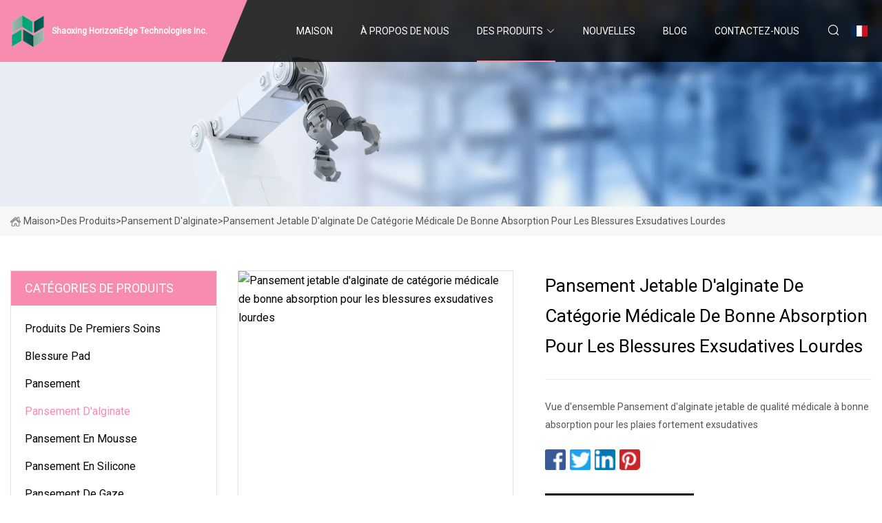

--- FILE ---
content_type: text/html; charset=utf-8
request_url: https://fr.hongshengink.com/products/good-absorption-medical-grade-disposable-alginate-dressing-for-heavy-exuding-wounds.htm
body_size: 7052
content:
<!doctype html>
<html lang="fr">
<head>
<meta charset="utf-8" />
<title>Pansement jetable d'alginate de catégorie médicale de bonne absorption pour les blessures exsudatives lourdes - Shaoxing HorizonEdge Technologies Inc.</title>
<meta name="description" content="Pansement jetable d'alginate de catégorie médicale de bonne absorption pour les blessures exsudatives lourdes" />
<meta name="keywords" content="Pansement jetable d'alginate de catégorie médicale de bonne absorption pour les blessures exsudatives lourdes" />
<meta name="viewport" content="width=device-width, initial-scale=1.0" />
<meta name="application-name" content="Shaoxing HorizonEdge Technologies Inc." />
<meta name="twitter:card" content="summary" />
<meta name="twitter:title" content="Pansement jetable d'alginate de catégorie médicale de bonne absorption pour les blessures exsudatives lourdes - Shaoxing HorizonEdge Technologies Inc." />
<meta name="twitter:description" content="Pansement jetable d'alginate de catégorie médicale de bonne absorption pour les blessures exsudatives lourdes" />
<meta name="twitter:image" content="https://fr.hongshengink.com/uploads/s/e0be538058d84cfe93f598ed48db29b4.webp" />
<meta http-equiv="X-UA-Compatible" content="IE=edge" />
<meta property="og:site_name" content="Shaoxing HorizonEdge Technologies Inc." />
<meta property="og:type" content="product" />
<meta property="og:title" content="Pansement jetable d'alginate de catégorie médicale de bonne absorption pour les blessures exsudatives lourdes - Shaoxing HorizonEdge Technologies Inc." />
<meta property="og:description" content="Pansement jetable d'alginate de catégorie médicale de bonne absorption pour les blessures exsudatives lourdes" />
<meta property="og:url" content="https://fr.hongshengink.com/products/good-absorption-medical-grade-disposable-alginate-dressing-for-heavy-exuding-wounds.htm" />
<meta property="og:image" content="https://fr.hongshengink.com/uploads/s/e0be538058d84cfe93f598ed48db29b4.webp" />
<link href="https://fr.hongshengink.com/products/good-absorption-medical-grade-disposable-alginate-dressing-for-heavy-exuding-wounds.htm" rel="canonical" />
<link href="https://fr.hongshengink.com/uploadimg/icons3079601734.png" rel="shortcut icon" type="image/x-icon" />
<link href="https://fonts.googleapis.com" rel="preconnect" />
<link href="https://fonts.gstatic.com" rel="preconnect" crossorigin />
<link href="https://fonts.googleapis.com/css2?family=Roboto:wght@400&display=swap" rel="stylesheet" />
<link href="https://fr.hongshengink.com/themes/storefront/toast.css" rel="stylesheet" />
<link href="https://fr.hongshengink.com/themes/storefront/pink/style.css" rel="stylesheet" />
<link href="https://fr.hongshengink.com/themes/storefront/pink/page.css" rel="stylesheet" />
<script type="application/ld+json">
[{
"@context": "https://schema.org/",
"@type": "BreadcrumbList",
"itemListElement": [{
"@type": "ListItem",
"name": "Maison",
"position": 1,
"item": "https://fr.hongshengink.com/"},{
"@type": "ListItem",
"name": "Des produits",
"position": 2,
"item": "https://fr.hongshengink.com/products.htm"},{
"@type": "ListItem",
"name": "Pansement d&#x27;alginate",
"position": 3,
"item": "https://fr.hongshengink.com/alginate-dressing.htm"},{
"@type": "ListItem",
"name": "Pansement jetable d'alginate de catégorie médicale de bonne absorption pour les blessures exsudatives lourdes",
"position": 4,
"item": "https://fr.hongshengink.com/products/good-absorption-medical-grade-disposable-alginate-dressing-for-heavy-exuding-wounds.htm"
}]}]
</script>
<script type="text/javascript" src="//info.53hu.net/traffic.js?id=08a984h6ak"></script>
</head>
<body class="index">
<!-- header start -->
<header>
  <div class="container">
    <div class="head-logo"><a href="https://fr.hongshengink.com/" title="Shaoxing HorizonEdge Technologies Inc."><img src="/uploadimg/3079601734.png" width="50" height="50" alt="Shaoxing HorizonEdge Technologies Inc."><span>Shaoxing HorizonEdge Technologies Inc.</span></a></div>
    <div class="menu-btn"><em></em><em></em><em></em></div>
    <div class="head-content">
      <nav class="nav">
        <ul>
          <li><a href="https://fr.hongshengink.com/">Maison</a></li>
          <li><a href="/about-us.htm">&#xC0; propos de nous</a></li>
          <li class="active"><a href="/products.htm">Des produits</a><em class="iconfont icon-xiangxia"></em>
            <ul class="submenu">
              <li><a href="/first-aid-products.htm">Produits de premiers soins</a></li>
              <li><a href="/wound-pad.htm">Blessure Pad</a></li>
              <li><a href="/wound-dressing.htm">Pansement</a></li>
              <li><a href="/alginate-dressing.htm">Pansement d&#x27;alginate</a></li>
              <li><a href="/foam-dressing.htm">Pansement en mousse</a></li>
              <li><a href="/silicone-dressing.htm">Pansement en silicone</a></li>
              <li><a href="/gauze-dressing.htm">Pansement de gaze</a></li>
              <li><a href="/honey-wound-dressing.htm">Pansement au miel</a></li>
              <li><a href="/hydrocolloid-wound-dressing.htm">Pansement hydrocollo&#xEF;de</a></li>
              <li><a href="/hydrogel-dressing.htm">Pansement hydrogel</a></li>
              <li><a href="/transparent-dressing.htm">Pansement transparent</a></li>
              <li><a href="/island-dressing.htm">Vinaigrette de l&#x27;&#xEE;le</a></li>
              <li><a href="/burn-gel-dressing.htm">Pansement Gel Br&#xFB;lure</a></li>
              <li><a href="/sterile-eye-wash.htm">Douche oculaire st&#xE9;rile</a></li>
            </ul>
          </li>
          <li><a href="/news.htm">Nouvelles</a></li>
          <li><a href="/blog.htm">Blog</a></li>
          <li><a href="/contact-us.htm">Contactez-nous</a></li>
        </ul>
      </nav>
      <div class="head-search"><em class="iconfont icon-sousuo"></em></div>
      <div class="search-input">
        <input type="text" placeholder="Keyword" id="txtSearch" autocomplete="off">
        <div class="search-btn" onclick="SearchProBtn()" title="Search"><em class="iconfont icon-sousuo" aria-hidden="true"></em></div>
      </div>
      <div class="languagelist">
        <div title="Language" class="languagelist-icon"><span>Language</span></div>
        <div class="languagelist-drop"><span class="languagelist-arrow"></span>
          <ul class="languagelist-wrap">
             <li class="languagelist-active"><a href="https://fr.hongshengink.com/products/good-absorption-medical-grade-disposable-alginate-dressing-for-heavy-exuding-wounds.htm"><img src="/themes/storefront/images/language/fr.png" width="24" height="16" alt="Fran&#xE7;ais" title="fr">Fran&#xE7;ais</a></li>
                                    <li>
                                        <a href="https://www.hongshengink.com/products/good-absorption-medical-grade-disposable-alginate-dressing-for-heavy-exuding-wounds.htm">
                                            <img src="/themes/storefront/images/language/en.png" width="24" height="16" alt="English" title="en">
                                            English
                                        </a>
                                    </li>
                                    <li>
                                        <a href="https://de.hongshengink.com/products/good-absorption-medical-grade-disposable-alginate-dressing-for-heavy-exuding-wounds.htm">
                                            <img src="/themes/storefront/images/language/de.png" width="24" height="16" alt="Deutsch" title="de">
                                            Deutsch
                                        </a>
                                    </li>
                                    <li>
                                        <a href="https://es.hongshengink.com/products/good-absorption-medical-grade-disposable-alginate-dressing-for-heavy-exuding-wounds.htm">
                                            <img src="/themes/storefront/images/language/es.png" width="24" height="16" alt="Español" title="es">
                                            Español
                                        </a>
                                    </li>
                                    <li>
                                        <a href="https://it.hongshengink.com/products/good-absorption-medical-grade-disposable-alginate-dressing-for-heavy-exuding-wounds.htm">
                                            <img src="/themes/storefront/images/language/it.png" width="24" height="16" alt="Italiano" title="it">
                                            Italiano
                                        </a>
                                    </li>
                                    <li>
                                        <a href="https://pt.hongshengink.com/products/good-absorption-medical-grade-disposable-alginate-dressing-for-heavy-exuding-wounds.htm">
                                            <img src="/themes/storefront/images/language/pt.png" width="24" height="16" alt="Português" title="pt">
                                            Português
                                        </a>
                                    </li>
                                    <li>
                                        <a href="https://ja.hongshengink.com/products/good-absorption-medical-grade-disposable-alginate-dressing-for-heavy-exuding-wounds.htm"><img src="/themes/storefront/images/language/ja.png" width="24" height="16" alt="日本語" title="ja"> 日本語</a>
                                    </li>
                                    <li>
                                        <a href="https://ko.hongshengink.com/products/good-absorption-medical-grade-disposable-alginate-dressing-for-heavy-exuding-wounds.htm"><img src="/themes/storefront/images/language/ko.png" width="24" height="16" alt="한국어" title="ko"> 한국어</a>
                                    </li>
                                    <li>
                                        <a href="https://ru.hongshengink.com/products/good-absorption-medical-grade-disposable-alginate-dressing-for-heavy-exuding-wounds.htm"><img src="/themes/storefront/images/language/ru.png" width="24" height="16" alt="Русский" title="ru"> Русский</a>
                                    </li>
           </ul>
        </div>
      </div>
    </div>
  </div>
</header>
<!-- main end -->
<!-- main start -->
<main>
  <div class="inner-banner"><img src="/themes/storefront/images/inner-banner.webp" alt="Pansement jetable d'alginate de catégorie médicale de bonne absorption pour les blessures exsudatives lourdes">
    <div class="inner-content"><a href="https://fr.hongshengink.com/"><img src="/themes/storefront/images/pagenav-homeicon.webp" alt="Maison">Maison</a> > <a href="https://fr.hongshengink.com/products.htm">Des produits</a> > <a href="/alginate-dressing.htm">Pansement d'alginate</a> > <span>Pansement jetable d'alginate de catégorie médicale de bonne absorption pour les blessures exsudatives lourdes</span></div>
  </div>
  <div class="container">
    <div class="page-main">
      <div class="page-aside">
        <div class="aside-item">
          <div class="aside-title">CAT&#xC9;GORIES DE PRODUITS</div>
          <ul class="aside-catelist">
            <li><a href="/first-aid-products.htm">Produits de premiers soins</a></li>
            <li><a href="/wound-pad.htm">Blessure Pad</a></li>
            <li><a href="/wound-dressing.htm">Pansement</a></li>
            <li><a href="/alginate-dressing.htm" class="active">Pansement d'alginate</a></li>
            <li><a href="/foam-dressing.htm">Pansement en mousse</a></li>
            <li><a href="/silicone-dressing.htm">Pansement en silicone</a></li>
            <li><a href="/gauze-dressing.htm">Pansement de gaze</a></li>
            <li><a href="/honey-wound-dressing.htm">Pansement au miel</a></li>
            <li><a href="/hydrocolloid-wound-dressing.htm">Pansement hydrocolloïde</a></li>
            <li><a href="/hydrogel-dressing.htm">Pansement hydrogel</a></li>
            <li><a href="/transparent-dressing.htm">Pansement transparent</a></li>
            <li><a href="/island-dressing.htm">Vinaigrette de l'île</a></li>
            <li><a href="/burn-gel-dressing.htm">Pansement Gel Brûlure</a></li>
            <li><a href="/sterile-eye-wash.htm">Douche oculaire stérile</a></li>
          </ul>
        </div>
        <div class="aside-item">
          <div class="aside-title">DERNIERS PRODUITS</div>
          <ul class="latest-products">
            <li><a href="/products/aplain-nonadhesive-wound-care-environment-friendly-material-foam-dressing.htm">
              <div class="img lazy-wrap"><img data-src="/uploads/s/38a12ba0a733409e836e075e7cb04b7a.webp" class="lazy" alt="Pansement en mousse de matériau respectueux de l'environnement non adhésif pour les soins des plaies"><span class="lazy-load"></span></div>
              <div class="info"><span class="title">Pansement en mousse de matériau respectueux de l'environnement non adhésif pour les soins des plaies</span></div>
            </a></li>
            <li><a href="/products/afree-sample-silver-alginate-wound-dressings-with-ce-and-fda-certificate.htm">
              <div class="img lazy-wrap"><img data-src="/uploads/s/f16b00b5d2e34bde82d9f842bdc8f4e1.webp" class="lazy" alt="Échantillon gratuit de pansements en alginate d'argent avec certificat CE et FDA"><span class="lazy-load"></span></div>
              <div class="info"><span class="title">Échantillon gratuit de pansements en alginate d'argent avec certificat CE et FDA</span></div>
            </a></li>
            <li><a href="/products/aforyou-meidcal-chronic-wound-dressing-wound-care-silicone-foam-dressing.htm">
              <div class="img lazy-wrap"><img data-src="/uploads/s/6534203098134a3da8db520f9fbac55d.webp" class="lazy" alt="Foryou Meidcal pansement pour plaies chroniques pansement en mousse de silicone pour soins des plaies"><span class="lazy-load"></span></div>
              <div class="info"><span class="title">Foryou Meidcal pansement pour plaies chroniques pansement en mousse de silicone pour soins des plaies</span></div>
            </a></li>
            <li><a href="/products/amedical-sulies-gauze-pads-for-wound-dressing.htm">
              <div class="img lazy-wrap"><img data-src="/uploads/s/adc5ff516c784edcaee53d255e6026e3.webp" class="lazy" alt="Fournitures médicales compresses de gaze pour pansement"><span class="lazy-load"></span></div>
              <div class="info"><span class="title">Fournitures médicales compresses de gaze pour pansement</span></div>
            </a></li>
            <li><a href="/products/afda-ce-iso-medical-border-silicone-foam-dressing-island-dressing.htm">
              <div class="img lazy-wrap"><img data-src="/uploads/s/d7735f5562af435d80325b039058720c.webp" class="lazy" alt="FDA Ce ISO Medical Border Pansement en mousse de silicone Pansement de l'île"><span class="lazy-load"></span></div>
              <div class="info"><span class="title">FDA Ce ISO Medical Border Pansement en mousse de silicone Pansement de l'île</span></div>
            </a></li>
          </ul>
        </div>
        <div class="aside-item">
          <div class="aside-search">
            <input type="text" placeholder="Keyword" id="AsideSearch" autocomplete="off">
            <button id="AsideBtn" onclick="AsideSearch()"><em class="iconfont icon-sousuo" aria-hidden="true"></em></button>
          </div>
        </div>
      </div>
      <div class="page-content">
        <div class="preview-container">
          <div class="preview-img"><img src="/uploads/s/e0be538058d84cfe93f598ed48db29b4.webp" alt="Pansement jetable d'alginate de catégorie médicale de bonne absorption pour les blessures exsudatives lourdes"></div>
          <div class="preview-info">
            <h1 class="prodetails-title">Pansement jetable d'alginate de catégorie médicale de bonne absorption pour les blessures exsudatives lourdes</h1>
            <div class="prodetails-text">Vue d'ensemble Pansement d'alginate jetable de qualité médicale à bonne absorption pour les plaies fortement exsudatives</div>
            <div class="sharewrap"></div>
            <div class="prodetails-btn"><a href="javascript:void(0)" class="tosendinquiry"><em class="iconfont icon-message"></em>Envoyez-nous</a></div>
          </div>
        </div>
        <div class="prodetails-content"><h5>Informations de base</h5><table width="100%" border="1" cellpadding="0" cellspacing="0" class="table"><tbody><tr><td>Personnalisé</td><td>Personnalisé</td></tr><tr><td>Certificat</td><td>ISO, CE</td></tr><tr><td>Fonctionnalité</td><td>Anti-allergie, Ventilation, Imperméable</td></tr><tr><td>Taper</td><td>Pansement d'alginate</td></tr><tr><td>Avantage</td><td>Grande absorption de liquide, facile à installer</td></tr><tr><td>Application</td><td>Plaie non chronique</td></tr><tr><td>Couleur</td><td>Blanc</td></tr><tr><td>Certificat</td><td>CE,ISO13485</td></tr><tr><td>Forfait transport</td><td>Boîte</td></tr><tr><td>Marque déposée</td><td>TECHDRIVE</td></tr><tr><td>Origine</td><td>Guangdong, Zhongshan</td></tr><tr><td>Code SH</td><td>3005109000</td></tr><tr><td>Capacité de production</td><td>50000 morceaux/semaine</td></tr></tbody></table><h5>Description du produit</h5>Pansement jetable d'alginate de catégorie médicale de bonne absorption pour les blessures exsudatives lourdes<br><p><img src="/uploads/p/588dae1afa074616b1b437db7dd45c45.webp" alt="Good Absorption Medical Grade Disposable Alginate Dressing for Heavy Exuding Wounds" width="1060px"></p><p>Description du produit</p><p> Au contact d'une plaie, l'alginate de calcium du pansement réagit avec le chlorure de sodium de la plaie.  Cela transforme le pansement en un revêtement de type gel hydrophile sur la plaie et maintient un environnement physiologiquement humide qui favorise la cicatrisation de la plaie et la formation de tissu de granulation.</p> Utilisation prévueLe pansement alginate peut être appliqué sur des plaies exsudatives modérées à lourdes telles que les sites donneurs, la pression des jambes, les ulcères de stase diabétique et veineuse, les plaies cavitaires, les plaies traumatiques, les incisions post-chirurgicales et la plupart des autres plaies granuleuses.Caractéristiques.  Libérer du calcium pour obtenir l'hémostase ;  .  Bonne absorption, protège la plaie de l'infection ;.  Forme un gel hydrophile et perméable aux gaz, ne colle pas à la plaie Mécanisme d'action 1. Ions sodium et alginate dans l'exsudat de la plaie après contact avec l'alginate Pour échanger des ions calcium afin de fabriquer du gel de fibres d'alginate Pour former une couche protectrice de gel humide entre la plaie et le pansement, créant un bon environnement de cicatrisation humide.<p><img src="/uploads/p/e3b1ffa0c1be4a68b63385c0f1548084.webp" alt="Good Absorption Medical Grade Disposable Alginate Dressing for Heavy Exuding Wounds" width="1060px"></p><p>Paramètres du produit</p><table><colgroup><col><col><col><col></colgroup><tbody><tr><td>modèle</td><td>Caractéristiques</td><td>Pièce/boîte</td><td>Pièces/boîte</td></tr><tr><td rowspan="4">Non autocollant</td><td>5 cm * 5 cm</td><td>dix</td><td>100</td></tr><tr><td>*10cm*10cm</td><td>dix</td><td rowspan="3">100100100</td></tr><tr><td>10 cm * 20 cm</td><td>dix</td></tr><tr><td>*2cm*30cm</td><td>dix</td></tr><tr><td rowspan="2">Type auto-adhésif</td><td>6 cm * 7 cm</td><td>dix</td><td>100</td></tr><tr><td>7 cm * 9 cm</td><td>dix</td><td>100</td></tr></tbody></table><table><tbody><tr><td>Taper</td><td>Code</td><td>Taille (cm)</td></tr><tr><td>Régulier</td><td>051010</td><td>10x10</td></tr><tr><td></td><td>050232 (corde)</td><td>2x32</td></tr><tr><td></td><td>050344 (corde)</td><td>3x44</td></tr><tr><td>Argent</td><td>061010</td><td>10x10</td></tr><tr><td></td><td>060232 (corde)</td><td>2x32</td></tr><tr><td></td><td>060344 (corde)</td><td>3x44</td></tr></tbody></table><p>Photos détaillées</p><br><p>Profil de l'entreprise</p><br> Guangdong Tidakang Medical Technology est une société de technologie médicale approuvée par le gouvernement populaire provincial du Guangdong et enregistrée par la Food and Drug Administration du Guangdong.  Fondée en 2015, avec un capital social de 10 millions de yuans, la société a investi plus de 6 millions de yuans pour introduire des équipements de production avancés de l'étranger au début de sa création, et dispose d'un système de gestion parfait et scientifique.  Après deux ans de développement, il est devenu une étoile montante dans l'industrie.  La société a sa propre capacité à développer, produire et vendre des dispositifs médicaux de fixation de cathéter de surface, des autocollants transparents, des pansements transparents, des bandes de fixation et d'autres produits.  La société a la qualification de production de dispositifs médicaux de classe I et de classe II.  Nous accueillons des personnes de tous horizons pour visiter notre entreprise.<br><br><p><a data-mic-saved="https://65d4ab08387a8365.en.made-in-china.com/company-Guangdong-Tidakang-Medical-Technology-Co-Ltd-.html" href="https://65d4ab08387a8365.en.made-in-china.com/company-Guangdong-Tidakang-Medical-Technology-Co-Ltd-.html" target="_blank" type="2"></a></p><p>Photos de l'exposition</p><a data-mic-saved="https://65d4ab08387a8365.en.made-in-china.com/company-Guangdong-Tidakang-Medical-Technology-Co-Ltd-.html" href="https://65d4ab08387a8365.en.made-in-china.com/company-Guangdong-Tidakang-Medical-Technology-Co-Ltd-.html" target="_blank" type="2"></a><p>Certificats</p><a data-mic-saved="https://65d4ab08387a8365.en.made-in-china.com/contact-info.html" href="https://65d4ab08387a8365.en.made-in-china.com/contact-info.html" target="_blank" type="4"></a><p> </p><h5>FAQ</h5><p>Q1 : Pouvez-vous accepter les commandes OEM ou ODM ?</p><p>R : Oui, nous pouvons. Les commandes personnalisées sont également les bienvenues. Q2 : Où exporter vos produits ?<br> A : Nous exportons nos marchandises vers tous les marchés.  Q3 : Comment contrôlez-vous la qualité des articles ?<br>A : La compagnie a avancé l'équipement technique et le professionalTalents, adhèrent à la politique de qualité « rencontrent et tâchent de dépasser la plus grande demande du client », obtiennent ISO9000, ISO13485.Q4 : Quels sont vos principaux produits ?<br>A:Nos principaux produits sont des produits avancés de soin des plaies. Plus précisément, les dispositifs de fixation de cathéter, le pansement en mousse de silicone, le pansement d'alginate, le pansement de cicatrice en silicone, le pansement hémostatique, le coussinet pour les yeux et le positionneur, etc. Q5: Quels certificats sont obtenus?<br>R : FDA, CE et ISO 13485<p> </p>Q6 : Quelle est la nature de l'entreprise ?<br>A: La société est une entreprise de haute technologie intégrant la recherche, le développement, la production et la vente de produits de soins médicaux avancés</p><br></div>
        <div class="prodetails-link">
          <div class="item prev"><em class="iconfont icon-xiangzuo"></em>pr&#xE9;c&#xE9;dent:
 <a href="/products/ahuizhou-foryou-medical-absorbs-wound-fluid-diabetic-foot-ulcers-calcium-ion-alginate-wound-dressing-medical-hemostatic-dressing.htm">Huizhou Foryou Medical absorbe le liquide de plaie des ulcères du pied diabétique Ion de calcium Pansement d'alginate Pansement hémostatique médical</a> </div>
          <div class="item next">
 <a href="/products/a21st-century-top-premium-surgical-silicone-border-foam-wound-dressing-sacral-wound.htm">21st Century Top Premium Chirurgical Silicone Bordure Mousse Pansement Sacré Plaie</a>   :suivant<em class="iconfont icon-xiangyou"></em></div>
        </div>
        <div class="prodetails-feedback" id="send">
          <div class="pro-description"></div>
          <input type="hidden" id="in-domain" value="fr.hongshengink.com">
          <div class="feedback">
            <div class="item">
              <label>Nom: <span>*</span></label>
              <input type="text" id="in-name">
            </div>
            <div class="item">
              <label>E-mail: <span>*</span></label>
              <input type="text" id="in-email">
            </div>
            <div class="item">
              <label>T&#xE9;l&#xE9;phone/WhatsApp: <span>*</span></label>
              <input type="text" id="in-phone">
            </div>
            <div class="item">
              <label>Sujet: <span>*</span></label>
              <input type="text" id="in-subject">
            </div>
            <div class="item">
              <label>Contenu: <span>*</span></label>
              <textarea name="" id="in-content"></textarea>
            </div>
            <div class="sendbtn" id="SubmitName" onclick="SendInquiry()"><span>Envoyez-nous</span></div>
          </div>
        </div>
      </div>
    </div>
  </div>
</main>

<!-- main end -->
<!-- footer start -->
<footer>
  <div class="container">
    <div class="foot-item foot-item1"><a href="https://fr.hongshengink.com/" class="foot-logo" title="Shaoxing HorizonEdge Technologies Inc."><img src="/uploadimg/3079601734.png" width="50" height="50" alt="Shaoxing HorizonEdge Technologies Inc."></a>
      <div class="foot-newsletter">
        <input id="newsletterInt" placeholder="Your Email Address" type="text">
        <button id="newsletterBtn" title="Email"><em class="iconfont icon-zhixiangyou"></em></button>
      </div>
      <div id="newsletter-hint"></div>
      <p class="newsletter-tip">Avoir une question?<a href="https://fr.hongshengink.com/">Cliquez ici</a></p>
      <div class="foot-share"><a href="#" rel="nofollow" title="facebook"><em class="iconfont icon-facebook"></em></a><a href="#" rel="nofollow" title="linkedin"><em class="iconfont icon-linkedin"></em></a><a href="#" rel="nofollow" title="twitter"><em class="iconfont icon-twitter-fill"></em></a><a href="#" rel="nofollow" title="youtube"><em class="iconfont icon-youtube"></em></a><a href="#" rel="nofollow" title="instagram"><em class="iconfont icon-instagram"></em></a><a href="#" rel="nofollow" title="TikTok"><em class="iconfont icon-icon_TikTok"></em></a></div>
    </div>
    <div class="foot-item foot-item2">
      <div class="foot-title">LIENS RAPIDES</div>
      <ul>
        <li><a href="https://fr.hongshengink.com/">Maison</a></li>
        <li><a href="/about-us.htm">&#xC0; propos de nous</a></li>
        <li><a href="/products.htm">Des produits</a></li>
        <li><a href="/news.htm">Nouvelles</a></li>
        <li><a href="/blog.htm">Blog</a></li>
        <li><a href="/contact-us.htm">Contactez-nous</a></li>
        <li><a href="/sitemap.xml">Plan du site</a></li>
        <li><a href="/privacy-policy.htm">Privacy Policy</a></li>
      </ul>
    </div>
    <div class="foot-item foot-item3">
      <div class="foot-title">CAT&#xC9;GORIE DE PRODUIT</div>
      <ul>
        <li><a href="/first-aid-products.htm">Produits de premiers soins</a></li>
        <li><a href="/wound-pad.htm">Blessure Pad</a></li>
        <li><a href="/wound-dressing.htm">Pansement</a></li>
        <li><a href="/alginate-dressing.htm">Pansement d'alginate</a></li>
        <li><a href="/foam-dressing.htm">Pansement en mousse</a></li>
        <li><a href="/silicone-dressing.htm">Pansement en silicone</a></li>
        <li><a href="/gauze-dressing.htm">Pansement de gaze</a></li>
        <li><a href="/honey-wound-dressing.htm">Pansement au miel</a></li>
      </ul>
    </div>
    <div class="foot-item foot-item4">
      <div class="foot-title">ENTREPRISE PARTENAIRE</div>
      <ul>
<li><a href="http://fr.tjkdconstruct.com/steel-sheet/" target="_blank">fabricants de t&#xF4;les d&#x27;acier</a></li><li><a href="http://fr.glassbathware.com/glass-soap-dispenser/" target="_blank">fournisseurs de distributeurs de savon en verre</a></li>      </ul>
    </div>
  </div>
  <div class="foot-copyright">
    <p>Copyright &copy; fr.hongshengink.com, tous droits réservés.&nbsp;&nbsp;E-mail: <a href="elsa@hongshengink.com" target="_blank"><span class="__cf_email__" data-cfemail="e7828b9486a78f888980948f8289808e898cc984888a">[email&#160;protected]</span></a></p>
  </div>
  <div class="gotop"><em class="iconfont icon-xiangshang"></em></div>
</footer>
<!-- footer end -->
 
<!-- script start -->
<script data-cfasync="false" src="/cdn-cgi/scripts/5c5dd728/cloudflare-static/email-decode.min.js"></script><script src="https://fr.hongshengink.com/themes/storefront/js/jquery3.6.1.js"></script>
<script src="https://fr.hongshengink.com/themes/storefront/js/vanilla-lazyload.js"></script>
<script src="https://fr.hongshengink.com/themes/storefront/js/toast.js"></script>
<script src="https://fr.hongshengink.com/themes/storefront/js/style.js"></script>
<script src="https://fr.hongshengink.com/themes/storefront/js/page.js"></script>
<script src="https://fr.hongshengink.com/themes/storefront/js/share.js"></script>
<script src="https://fr.hongshengink.com/themes/storefront/js/axios.min.js"></script>
<script src="https://fr.hongshengink.com/themes/storefront/js/contact.js"></script>
<script defer src="https://static.cloudflareinsights.com/beacon.min.js/vcd15cbe7772f49c399c6a5babf22c1241717689176015" integrity="sha512-ZpsOmlRQV6y907TI0dKBHq9Md29nnaEIPlkf84rnaERnq6zvWvPUqr2ft8M1aS28oN72PdrCzSjY4U6VaAw1EQ==" data-cf-beacon='{"version":"2024.11.0","token":"2fa0f0ad9e834cd4bced8014d441f7c2","r":1,"server_timing":{"name":{"cfCacheStatus":true,"cfEdge":true,"cfExtPri":true,"cfL4":true,"cfOrigin":true,"cfSpeedBrain":true},"location_startswith":null}}' crossorigin="anonymous"></script>
</body>
</html>


--- FILE ---
content_type: application/javascript
request_url: https://fr.hongshengink.com/jk23cp0w7g0qw968a52o?c=x7q88m5u
body_size: -182
content:
var id = "ca647ed6d7e212840db6c0831b508c9a";
        
